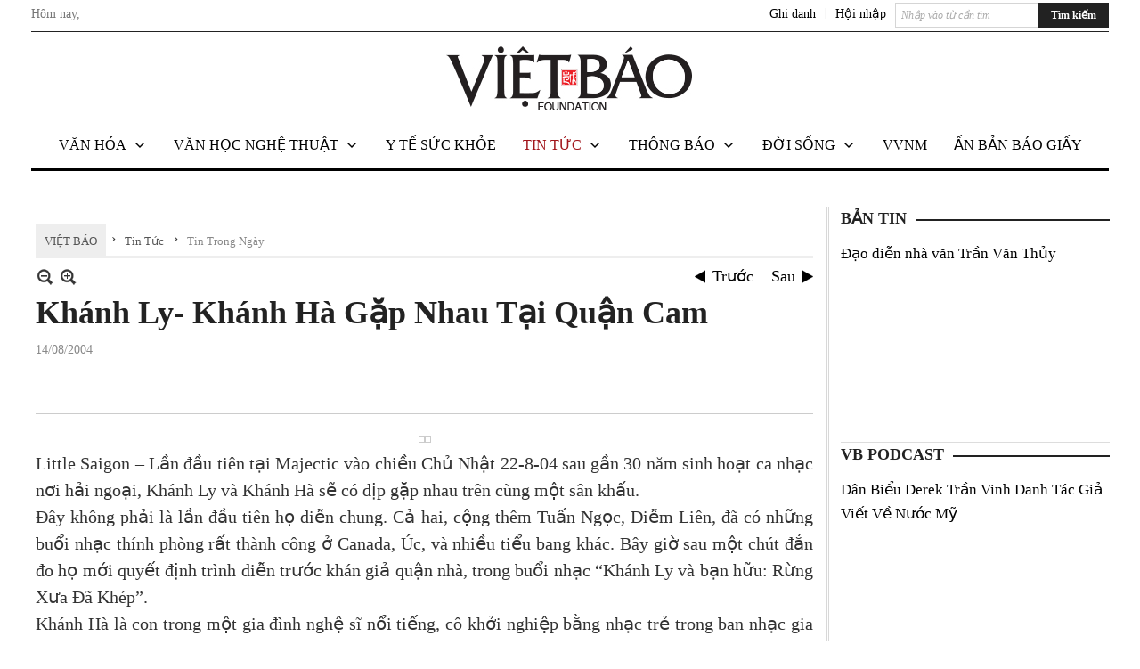

--- FILE ---
content_type: text/html; charset=utf-8
request_url: https://www.google.com/recaptcha/api2/aframe
body_size: 266
content:
<!DOCTYPE HTML><html><head><meta http-equiv="content-type" content="text/html; charset=UTF-8"></head><body><script nonce="RFuAJtXY9X29j1fN2hvxpw">/** Anti-fraud and anti-abuse applications only. See google.com/recaptcha */ try{var clients={'sodar':'https://pagead2.googlesyndication.com/pagead/sodar?'};window.addEventListener("message",function(a){try{if(a.source===window.parent){var b=JSON.parse(a.data);var c=clients[b['id']];if(c){var d=document.createElement('img');d.src=c+b['params']+'&rc='+(localStorage.getItem("rc::a")?sessionStorage.getItem("rc::b"):"");window.document.body.appendChild(d);sessionStorage.setItem("rc::e",parseInt(sessionStorage.getItem("rc::e")||0)+1);localStorage.setItem("rc::h",'1768686555077');}}}catch(b){}});window.parent.postMessage("_grecaptcha_ready", "*");}catch(b){}</script></body></html>